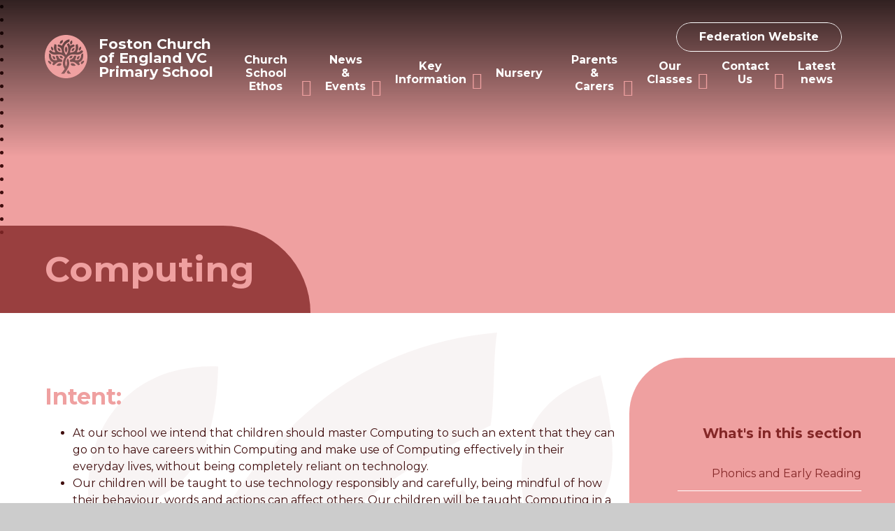

--- FILE ---
content_type: text/html
request_url: https://www.fostonschool.org/page/?title=Computing&pid=290
body_size: 66343
content:

<!DOCTYPE html>
<!--[if IE 7]><html class="no-ios no-js lte-ie9 lte-ie8 lte-ie7" lang="en" xml:lang="en"><![endif]-->
<!--[if IE 8]><html class="no-ios no-js lte-ie9 lte-ie8"  lang="en" xml:lang="en"><![endif]-->
<!--[if IE 9]><html class="no-ios no-js lte-ie9"  lang="en" xml:lang="en"><![endif]-->
<!--[if !IE]><!--> <html class="no-ios no-js"  lang="en" xml:lang="en"><!--<![endif]-->
	<head>
		<meta http-equiv="X-UA-Compatible" content="IE=edge" />
		<meta http-equiv="content-type" content="text/html; charset=utf-8"/>
		
		<link rel="canonical" href="https://www.fostonschool.org/page/?title=Computing&amp;pid=290">
		<script>window.FontAwesomeConfig = {showMissingIcons: false};</script><link rel="stylesheet" media="screen" href="https://cdn.juniperwebsites.co.uk/_includes/font-awesome/5.7.1/css/fa-web-font.css?cache=v4.6.56.3">
<script defer src="https://cdn.juniperwebsites.co.uk/_includes/font-awesome/5.7.1/js/fontawesome-all.min.js?cache=v4.6.56.3"></script>
<script defer src="https://cdn.juniperwebsites.co.uk/_includes/font-awesome/5.7.1/js/fa-v4-shims.min.js?cache=v4.6.56.3"></script>

		<title>FST Primary Schools Federation - Computing</title>
		
		<style type="text/css">
			:root {
				
				--col-pri: rgb(34, 34, 34);
				
				--col-sec: rgb(136, 136, 136);
				
			}
		</style>
		
<!--[if IE]>
<script>
console = {log:function(){return;}};
</script>
<![endif]-->

<script>
	var boolItemEditDisabled;
	var boolLanguageMode, boolLanguageEditOriginal;
	var boolViewingConnect;
	var boolConnectDashboard;
	var displayRegions = [];
	var intNewFileCount = 0;
	strItemType = "page";
	strSubItemType = "page";

	var featureSupport = {
		tagging: false,
		eventTagging: false
	};
	var boolLoggedIn = false;
boolAdminMode = false;
	var boolSuperUser = false;
strCookieBarStyle = 'bar';
	intParentPageID = "31";
	intCurrentItemID = 290;
	var intCurrentCatID = "";
boolIsHomePage = false;
	boolItemEditDisabled = true;
	boolLanguageEditOriginal=true;
	strCurrentLanguage='en-gb';	strFileAttachmentsUploadLocation = 'bottom';	boolViewingConnect = false;	boolConnectDashboard = false;	var objEditorComponentList = {};

</script>

<script src="https://cdn.juniperwebsites.co.uk/admin/_includes/js/mutation_events.min.js?cache=v4.6.56.3"></script>
<script src="https://cdn.juniperwebsites.co.uk/admin/_includes/js/jquery/jquery.js?cache=v4.6.56.3"></script>
<script src="https://cdn.juniperwebsites.co.uk/admin/_includes/js/jquery/jquery.prefilter.js?cache=v4.6.56.3"></script>
<script src="https://cdn.juniperwebsites.co.uk/admin/_includes/js/jquery/jquery.query.js?cache=v4.6.56.3"></script>
<script src="https://cdn.juniperwebsites.co.uk/admin/_includes/js/jquery/js.cookie.js?cache=v4.6.56.3"></script>
<script src="/_includes/editor/template-javascript.asp?cache=260112"></script>
<script src="/admin/_includes/js/functions/minified/functions.login.new.asp?cache=260112"></script>

  <script>

  </script>
<link href="https://www.fostonschool.org/feeds/pages.asp?pid=290&lang=en" rel="alternate" type="application/rss+xml" title="FST Primary Schools Federation - Computing - Page Updates"><link href="https://www.fostonschool.org/feeds/comments.asp?title=Computing&amp;item=page&amp;pid=290" rel="alternate" type="application/rss+xml" title="FST Primary Schools Federation - Computing - Page Comments"><link rel="stylesheet" media="screen" href="/_site/css/main.css?cache=20240117">

      <script type="text/javascript">
		
		  $.fn.e4eLogin = function() {
			  window.location.href='http://www.fstfederation.org.uk/page/Default.asp?title=Computing&pid=290&login=true';
		  };
		
	</script>

	<link rel="stylesheet" href="/_site/css/print.css" type="text/css" media="print">
	<meta name="mobile-web-app-capable" content="yes">
	<meta name="apple-mobile-web-app-capable" content="yes">
	<meta name="viewport" content="width=device-width, initial-scale=1, minimum-scale=1, maximum-scale=1">
	<link rel="author" href="/humans.txt">
	<link rel="apple-touch-icon" href="/_site/images/favicons/favicon.png">
	<link href="https://fonts.googleapis.com/css?family=Open+Sans:400,400i,700,700i&display=swap" rel="stylesheet">
	<link rel="preconnect" href="https://fonts.googleapis.com">
	<link rel="preconnect" href="https://fonts.gstatic.com" crossorigin>
	<link href="https://fonts.googleapis.com/css2?family=Montserrat:ital,wght@0,100;0,200;0,300;0,400;0,500;0,600;0,700;0,800;1,100;1,200;1,300;1,400;1,500;1,600;1,700;1,800&display=swap" rel="stylesheet">

	<script type="text/javascript">
	var iOS = ( navigator.userAgent.match(/(iPad|iPhone|iPod)/g) ? true : false );
	if (iOS) { $('html').removeClass('no-ios').addClass('ios'); }
	</script>


	<link rel="icon" href="/_site/images/favicons/foston-fav.ico">

	<style>
		:root {
			--col-pri: rgb(239,160,160);
			/* #EFA0A0 */
			--col-sec: rgb(132, 39, 39); 
			--col-pri-opac: 239,160,160;
			--col-sec-opac: 132, 39, 39;

			--col-headings: #410f0f;
			--col-pritxt: #000;
			--col-sectxt: #fff;
			--font-heading: 'Montserrat', sans-serif;
			--font-body: 'Montserrat', sans-serif;
		}
	</style>

<link rel="stylesheet" media="screen" href="https://cdn.juniperwebsites.co.uk/_includes/css/content-blocks.css?cache=v4.6.56.3">
<link rel="stylesheet" media="screen" href="/_includes/css/cookie-colour.asp?cache=260112">
<link rel="stylesheet" media="screen" href="https://cdn.juniperwebsites.co.uk/_includes/css/cookies.css?cache=v4.6.56.3">
<link rel="stylesheet" media="screen" href="https://cdn.juniperwebsites.co.uk/_includes/css/cookies.advanced.css?cache=v4.6.56.3">
<link rel="stylesheet" media="screen" href="https://cdn.juniperwebsites.co.uk/_includes/css/overlord.css?cache=v4.6.56.3">
<link rel="stylesheet" media="screen" href="https://cdn.juniperwebsites.co.uk/_includes/css/templates.css?cache=v4.6.56.3">
<link rel="stylesheet" media="screen" href="/_site/css/attachments.css?cache=260112">
<link rel="stylesheet" media="screen" href="/_site/css/templates.css?cache=260112">
<style>#print_me { display: none;}</style><script src="https://cdn.juniperwebsites.co.uk/admin/_includes/js/modernizr.js?cache=v4.6.56.3"></script>

        <meta property="og:site_name" content="FST Primary Schools Federation" />
        <meta property="og:title" content="Computing" />
        <meta property="og:image" content="https://www.fostonschool.org/_site/images/design/thumbnail.jpg" />
        <meta property="og:type" content="website" />
        <meta property="twitter:card" content="summary" />
</head>


    <body>


<div id="print_me"></div>
<div class="mason mason--inner mason--foston mason--layout--default">
	<section class="access">
		<a class="access__anchor" name="header"></a>
		<a class="access__link" href="#content">Skip to content &darr;</a>
	</section>
	<header class="header" data-header="fixed flex" data-menu="">		
		<div class="header__extras">
			<button class="menu__btn reset__button block__pri block fw__700 f__uppercase" data-toggle=".mason--menu">	
				<div class="menu__btn__text"><i class="far fa-bars"></i><span>Menu</span></div>
			</button>
		</div>
		<div class="header__container">
			<div class="header__logo inline">

				
					<a href="/page/?title=Foston+Church+Of+England+Primary+School&pid=6" aria-label="link to homepage" class="header__logo__image block">
				

					<svg id="a" xmlns="http://www.w3.org/2000/svg" viewBox="0 0 91.58 91.58">
						<path id="b" d="M45.79,0C20.5,0,0,20.5,0,45.79c0,25.29,20.5,45.79,45.79,45.79,25.29,0,45.79-20.5,45.79-45.79C91.58,20.5,71.08,0,45.79,0c0,0,0,0,0,0M77.74,24.44c1.24,4.71-.14,7.69-4.13,8.94-1.49-4.33.22-7.15,4.13-8.94M58.54,11.63c1.35,5.46.61,7.41-3.38,8.75-1.64-5.1-.12-7.63,3.38-8.75M39,11.18c-.12,4.3-1.41,7.45-6.6,7.3-.42-4.16,2.1-7.47,6.6-7.3M13.83,24.44c3.91,1.79,5.62,4.61,4.13,8.94-4-1.24-5.37-4.22-4.13-8.94M13.86,60.88c-1.53,2.66-6.72-1.98-6.74-6.27,5.9.25,7.74,4.53,6.74,6.27M16.38,63.14c.07-1.97.84-3.84,2.16-5.3-7.82-2.05-10.32-8.98-9.52-18.93,1.26.77,4.54,1.73,4.54,3.68,0,4.37,1.54,12.61,12.66,10.82.36-2.08-2.03-4.48-2.38-9.3l4.87-.22c.91,4.34,2.74,6.14,4.93,6.97,1.62.62,2.7,1.61,4.15,2.2-.43,1.4-.74,2.84-.92,4.3-1.38-.21-2.77-.32-4.16-.33-4.7,0-6.63,1.29-13.09,7.2l-3.24-1.09M16.72,44.1c4.87.95,6.22,3.44,6.05,7.43-3.93-.1-5.53-.8-6.05-7.43M31.69,44c5.06-.18,6.41,1.01,7.28,4.91-3.83.92-6.14.88-7.28-4.91M25.26,64.88c2.39-4.63,5.88-6.15,10.58-4.32.23,4.68-4.04,5.54-10.58,4.32M41.84,82.13h-6.92c2.83-3.18,5.47-6.52,7.9-10.01-2.12-3.6-3.85-7.63-3.85-11.48.05-4.89,1.5-9.66,4.17-13.75-3.07-3.74-7.69-5.85-12.52-5.72-3.72,0-4.94.63-8.88.63-5.34,0-11.6-3.2-12.6-7.24l2.65-2.15c3.58.54,4.11,4.62,10.74,4.13-1.1-5.24-4.82-5.01-1.62-16.96,1.44.13,2.84.56,4.1,1.26.4,4.14-.59,9.26,1.19,12.02,1.56,2.41,3.6,3.29,10.87,4.67-.1-2.94-1.1-7.68-2.36-9.43-1.84-2.56-5.66-2.7-7.22-4.45l.99-3.47c2.41-.03,5.46,1.23,8.59,2.64,3.93-8.85,9.5-12.8,16.19-13.38-.22,1.49-.11,3.27-.33,4.76-9,4.2-11.9,8.69-11.9,16.39,0,4.68,2.24,8.35,4.75,12.18,2.51-3.83,4.75-7.5,4.75-12.18,0-4.23-.88-7.49-3.16-10.27,1.27-1.11,2.66-2.06,4.15-2.85,1.16,1.68,2.15,3.48,2.97,5.35,3.13-1.41,6.18-2.68,8.59-2.64l.99,3.47c-1.57,1.75-5.38,1.89-7.22,4.45-1.26,1.75-2.25,6.49-2.36,9.43,7.26-1.38,9.31-2.26,10.87-4.67,1.78-2.76.79-7.88,1.19-12.02,1.26-.71,2.66-1.14,4.1-1.26,3.19,11.95-.52,11.72-1.62,16.96,6.63.49,7.16-3.59,10.74-4.13l2.64,2.15c-1,4.04-7.26,7.24-12.6,7.24-3.93,0-5.15-.63-8.88-.63-11.72,0-17.03,10.3-17.03,18.84.11,2.44.75,4.83,1.87,7,1.13-2.17,1.77-4.56,1.88-7,0-1.82-.23-3.63-.68-5.39.56-1.99,1.46-3.87,2.67-5.55,1.93,3.55,2.95,7.53,2.95,11.58,0,8.45-8.31,17.7-10.76,21.5M27.46,27.14c4.26.57,6.72,2.77,6.56,7.35-4.19-.03-6.37-2.48-6.56-7.34M45.85,37.44c-3.61-3.85-3.29-10.07,0-13.1,3.29,3.04,3.61,9.25,0,13.1M64.11,27.13c-.18,4.87-2.37,7.32-6.56,7.34-.17-4.57,2.3-6.77,6.56-7.34M74.85,44.1c-.52,6.63-2.11,7.32-6.04,7.43-.18-3.98,1.17-6.48,6.04-7.43M59.89,44c-1.14,5.78-3.45,5.83-7.28,4.91.86-3.89,2.21-5.09,7.28-4.91M49.73,82.13c-.58-.89-1.48-2.09-2.52-3.51l.07-.1c1.01-1.41,2-2.85,2.91-4.34,2.3,3.15,4.76,5.97,6.46,7.95h-6.92ZM55.73,60.57c4.7-1.83,8.19-.31,10.58,4.32-6.54,1.22-10.81.37-10.58-4.32M71.95,64.22c-6.46-5.91-8.39-7.2-13.09-7.2-1.39,0-2.78.12-4.16.33-.18-1.46-.49-2.9-.92-4.3,1.45-.59,2.54-1.58,4.15-2.2,2.18-.83,4.02-2.63,4.93-6.97l4.87.22c-.35,4.83-2.74,7.22-2.38,9.3,11.12,1.8,12.65-6.44,12.65-10.81,0-1.95,3.29-2.91,4.54-3.68.8,9.95-1.7,16.88-9.52,18.93,1.32,1.46,2.09,3.33,2.16,5.3l-3.25,1.08M77.71,60.88c-1-1.74.84-6.02,6.74-6.27-.02,4.29-5.2,8.93-6.74,6.27" fill="#b6efa0" stroke-width="0"/>
					</svg>
					</a>
				
					<h1 class="header__logo__title">Foston Church of England VC Primary School</h1>

				
			</div>
		</div>
		<section class="menu">
			<button class="reset__button cover mobile__menu__bg" data-remove=".mason--menu"></button>
			<div class="menu__extras">
				
					<div class="{item_class}__more button__link federation__link">
						<a href="https://www.fstfederation.org.uk/">
							<span>Federation Website</span>
						</a>
					</div>
				

<!-- 
				<div class="link"><div class="button__link"><a href="/form/?pid=51&amp;form=23" class="link__link"><span>Contact</span></a></div></div>
				 -->


				<ul class="social__list reset__ul"></ul>
				
				<!-- <div class="search__container inline">
					<form method="post" action="/search/default.asp?pid=0" class="menu__extras__form block">
						<input class="menu__extras__input" type="text" name="searchValue" title="search" placeholder="Search The Site"></input>
						<button class="menu__extras__submit reset__button" type="submit" name="Search" title="Search the website"><i class="fas fa-search"></i></button>
					</form>					
					<button data-toggle=".mason--find" class="find__button reset__button inline" title="Toggle Search"><i class="fas fa-search"></i></button>
				</div> -->
			</div>
			<nav class="menu__sidebar">
				<ul class="menu__list reset__ul" data-columns="6"><li class="menu__list__item menu__list__item--page_10 menu__list__item--subitems"><a class="menu__list__item__link reset__a block" id="page_10" href="/page/?title=Church+School+Ethos&amp;pid=10"><span>Church School Ethos</span></a><button aria-hidden="true" title="View pages within Church School Ethos" class="menu__list__item__button reset__button" data-tab=".menu__list__item--page_10--expand"><i class="menu__list__item__button__icon fa fa-angle-down"></i></button><ul class="menu__list__item__sub"><li class="menu__list__item menu__list__item--page_321"><a class="menu__list__item__link reset__a block" id="page_321" href="/page/?title=Head+of+School+Welcome&amp;pid=321"><span>Head of School Welcome</span></a><button aria-hidden="true" title="View pages within Head of School Welcome" class="menu__list__item__button reset__button" data-tab=".menu__list__item--page_321--expand"><i class="menu__list__item__button__icon fa fa-angle-down"></i></button></li><li class="menu__list__item menu__list__item--page_260"><a class="menu__list__item__link reset__a block" id="page_260" href="/page/?title=Collective+Worship&amp;pid=260"><span>Collective Worship</span></a><button aria-hidden="true" title="View pages within Collective Worship" class="menu__list__item__button reset__button" data-tab=".menu__list__item--page_260--expand"><i class="menu__list__item__button__icon fa fa-angle-down"></i></button></li><li class="menu__list__item menu__list__item--page_224"><a class="menu__list__item__link reset__a block" id="page_224" href="/page/?title=Our+Church+Community&amp;pid=224"><span>Our Church Community</span></a><button aria-hidden="true" title="View pages within Our Church Community" class="menu__list__item__button reset__button" data-tab=".menu__list__item--page_224--expand"><i class="menu__list__item__button__icon fa fa-angle-down"></i></button></li><li class="menu__list__item menu__list__item--page_231"><a class="menu__list__item__link reset__a block" id="page_231" href="/page/?title=Vision+and+Values&amp;pid=231"><span>Vision and Values</span></a><button aria-hidden="true" title="View pages within Vision and Values" class="menu__list__item__button reset__button" data-tab=".menu__list__item--page_231--expand"><i class="menu__list__item__button__icon fa fa-angle-down"></i></button></li></ul></li><li class="menu__list__item menu__list__item--page_20 menu__list__item--subitems"><a class="menu__list__item__link reset__a block" id="page_20" href="/page/?title=News+%26amp%3B+Events&amp;pid=20"><span>News &amp; Events</span></a><button aria-hidden="true" title="View pages within News &amp; Events" class="menu__list__item__button reset__button" data-tab=".menu__list__item--page_20--expand"><i class="menu__list__item__button__icon fa fa-angle-down"></i></button><ul class="menu__list__item__sub"><li class="menu__list__item menu__list__item--page_347"><a class="menu__list__item__link reset__a block" id="page_347" href="/page/?title=Newsletters+2025%2D26&amp;pid=347"><span>Newsletters 2025-26</span></a><button aria-hidden="true" title="View pages within Newsletters 2025-26" class="menu__list__item__button reset__button" data-tab=".menu__list__item--page_347--expand"><i class="menu__list__item__button__icon fa fa-angle-down"></i></button></li><li class="menu__list__item menu__list__item--page_330"><a class="menu__list__item__link reset__a block" id="page_330" href="/page/?title=Archived+Newsletters+2024%2D2025&amp;pid=330"><span>Archived Newsletters 2024-2025</span></a><button aria-hidden="true" title="View pages within Archived Newsletters 2024-2025" class="menu__list__item__button reset__button" data-tab=".menu__list__item--page_330--expand"><i class="menu__list__item__button__icon fa fa-angle-down"></i></button></li><li class="menu__list__item menu__list__item--page_66"><a class="menu__list__item__link reset__a block" id="page_66" href="/page/?title=Archived+Newsletters+2023%2D2024&amp;pid=66"><span>Archived Newsletters 2023-2024</span></a><button aria-hidden="true" title="View pages within Archived Newsletters 2023-2024" class="menu__list__item__button reset__button" data-tab=".menu__list__item--page_66--expand"><i class="menu__list__item__button__icon fa fa-angle-down"></i></button></li></ul></li><li class="menu__list__item menu__list__item--page_47 menu__list__item--subitems menu__list__item--selected"><a class="menu__list__item__link reset__a block" id="page_47" href="/page/?title=Key+Information&amp;pid=47"><span>Key Information</span></a><button aria-hidden="true" title="View pages within Key Information" class="menu__list__item__button reset__button" data-tab=".menu__list__item--page_47--expand"><i class="menu__list__item__button__icon fa fa-angle-down"></i></button><ul class="menu__list__item__sub"><li class="menu__list__item menu__list__item--page_147"><a class="menu__list__item__link reset__a block" id="page_147" href="/page/?title=Admissions&amp;pid=147"><span>Admissions</span></a><button aria-hidden="true" title="View pages within Admissions" class="menu__list__item__button reset__button" data-tab=".menu__list__item--page_147--expand"><i class="menu__list__item__button__icon fa fa-angle-down"></i></button></li><li class="menu__list__item menu__list__item--page_153"><a class="menu__list__item__link reset__a block" id="page_153" href="/page/?title=Governance&amp;pid=153"><span>Governance</span></a><button aria-hidden="true" title="View pages within Governance" class="menu__list__item__button reset__button" data-tab=".menu__list__item--page_153--expand"><i class="menu__list__item__button__icon fa fa-angle-down"></i></button></li><li class="menu__list__item menu__list__item--page_156"><a class="menu__list__item__link reset__a block" id="page_156" href="/page/?title=School+Inspections&amp;pid=156"><span>School Inspections</span></a><button aria-hidden="true" title="View pages within School Inspections" class="menu__list__item__button reset__button" data-tab=".menu__list__item--page_156--expand"><i class="menu__list__item__button__icon fa fa-angle-down"></i></button></li><li class="menu__list__item menu__list__item--page_150"><a class="menu__list__item__link reset__a block" id="page_150" href="/page/?title=Policies&amp;pid=150"><span>Policies</span></a><button aria-hidden="true" title="View pages within Policies" class="menu__list__item__button reset__button" data-tab=".menu__list__item--page_150--expand"><i class="menu__list__item__button__icon fa fa-angle-down"></i></button></li><li class="menu__list__item menu__list__item--page_71"><a class="menu__list__item__link reset__a block" id="page_71" href="/page/?title=Pupil+Premium&amp;pid=71"><span>Pupil Premium</span></a><button aria-hidden="true" title="View pages within Pupil Premium" class="menu__list__item__button reset__button" data-tab=".menu__list__item--page_71--expand"><i class="menu__list__item__button__icon fa fa-angle-down"></i></button></li><li class="menu__list__item menu__list__item--page_72"><a class="menu__list__item__link reset__a block" id="page_72" href="/page/?title=Sports+Premium&amp;pid=72"><span>Sports Premium</span></a><button aria-hidden="true" title="View pages within Sports Premium" class="menu__list__item__button reset__button" data-tab=".menu__list__item--page_72--expand"><i class="menu__list__item__button__icon fa fa-angle-down"></i></button></li><li class="menu__list__item menu__list__item--page_162"><a class="menu__list__item__link reset__a block" id="page_162" href="/page/?title=SEND+and+Inclusion&amp;pid=162"><span>SEND and Inclusion</span></a><button aria-hidden="true" title="View pages within SEND and Inclusion" class="menu__list__item__button reset__button" data-tab=".menu__list__item--page_162--expand"><i class="menu__list__item__button__icon fa fa-angle-down"></i></button></li><li class="menu__list__item menu__list__item--page_74"><a class="menu__list__item__link reset__a block" id="page_74" href="/page/?title=Our+School+Day&amp;pid=74"><span>Our School Day</span></a><button aria-hidden="true" title="View pages within Our School Day" class="menu__list__item__button reset__button" data-tab=".menu__list__item--page_74--expand"><i class="menu__list__item__button__icon fa fa-angle-down"></i></button></li><li class="menu__list__item menu__list__item--page_76"><a class="menu__list__item__link reset__a block" id="page_76" href="/page/?title=Meet+our+team&amp;pid=76"><span>Meet our team</span></a><button aria-hidden="true" title="View pages within Meet our team" class="menu__list__item__button reset__button" data-tab=".menu__list__item--page_76--expand"><i class="menu__list__item__button__icon fa fa-angle-down"></i></button></li><li class="menu__list__item menu__list__item--page_78"><a class="menu__list__item__link reset__a block" id="page_78" href="/page/?title=School+performance&amp;pid=78"><span>School performance</span></a><button aria-hidden="true" title="View pages within School performance" class="menu__list__item__button reset__button" data-tab=".menu__list__item--page_78--expand"><i class="menu__list__item__button__icon fa fa-angle-down"></i></button></li><li class="menu__list__item menu__list__item--page_265 menu__list__item--selected"><a class="menu__list__item__link reset__a block" id="page_265" href="/page/?title=Curriculum&amp;pid=265"><span>Curriculum</span></a><button aria-hidden="true" title="View pages within Curriculum" class="menu__list__item__button reset__button" data-tab=".menu__list__item--page_265--expand"><i class="menu__list__item__button__icon fa fa-angle-down"></i></button></li></ul></li><li class="menu__list__item menu__list__item--page_261"><a class="menu__list__item__link reset__a block" id="page_261" href="/page/?title=Nursery&amp;pid=261"><span>Nursery</span></a><button aria-hidden="true" title="View pages within Nursery" class="menu__list__item__button reset__button" data-tab=".menu__list__item--page_261--expand"><i class="menu__list__item__button__icon fa fa-angle-down"></i></button></li><li class="menu__list__item menu__list__item--page_48 menu__list__item--subitems"><a class="menu__list__item__link reset__a block" id="page_48" href="/page/?title=Parents+%26amp%3B+Carers&amp;pid=48"><span>Parents &amp; Carers</span></a><button aria-hidden="true" title="View pages within Parents &amp; Carers" class="menu__list__item__button reset__button" data-tab=".menu__list__item--page_48--expand"><i class="menu__list__item__button__icon fa fa-angle-down"></i></button><ul class="menu__list__item__sub"><li class="menu__list__item menu__list__item--page_248"><a class="menu__list__item__link reset__a block" id="page_248" href="/page/?title=Attendance&amp;pid=248"><span>Attendance</span></a><button aria-hidden="true" title="View pages within Attendance" class="menu__list__item__button reset__button" data-tab=".menu__list__item--page_248--expand"><i class="menu__list__item__button__icon fa fa-angle-down"></i></button></li><li class="menu__list__item menu__list__item--page_79"><a class="menu__list__item__link reset__a block" id="page_79" href="/page/?title=Parents+and+Friends+of+Foston+school+%2D+PAFFS&amp;pid=79"><span>Parents and Friends of Foston school - PAFFS</span></a><button aria-hidden="true" title="View pages within Parents and Friends of Foston school - PAFFS" class="menu__list__item__button reset__button" data-tab=".menu__list__item--page_79--expand"><i class="menu__list__item__button__icon fa fa-angle-down"></i></button></li><li class="menu__list__item menu__list__item--page_83"><a class="menu__list__item__link reset__a block" id="page_83" href="/page/?title=Parent+View&amp;pid=83"><span>Parent View</span></a><button aria-hidden="true" title="View pages within Parent View" class="menu__list__item__button reset__button" data-tab=".menu__list__item--page_83--expand"><i class="menu__list__item__button__icon fa fa-angle-down"></i></button></li><li class="menu__list__item menu__list__item--page_174"><a class="menu__list__item__link reset__a block" id="page_174" href="/page/?title=Safeguarding&amp;pid=174"><span>Safeguarding</span></a><button aria-hidden="true" title="View pages within Safeguarding" class="menu__list__item__button reset__button" data-tab=".menu__list__item--page_174--expand"><i class="menu__list__item__button__icon fa fa-angle-down"></i></button></li><li class="menu__list__item menu__list__item--page_270"><a class="menu__list__item__link reset__a block" id="page_270" href="/page/?title=School+Lunches&amp;pid=270"><span>School Lunches</span></a><button aria-hidden="true" title="View pages within School Lunches" class="menu__list__item__button reset__button" data-tab=".menu__list__item--page_270--expand"><i class="menu__list__item__button__icon fa fa-angle-down"></i></button></li><li class="menu__list__item menu__list__item--page_159"><a class="menu__list__item__link reset__a block" id="page_159" href="/page/?title=Term+Dates&amp;pid=159"><span>Term Dates</span></a><button aria-hidden="true" title="View pages within Term Dates" class="menu__list__item__button reset__button" data-tab=".menu__list__item--page_159--expand"><i class="menu__list__item__button__icon fa fa-angle-down"></i></button></li><li class="menu__list__item menu__list__item--page_82"><a class="menu__list__item__link reset__a block" id="page_82" href="/page/?title=Uniform&amp;pid=82"><span>Uniform</span></a><button aria-hidden="true" title="View pages within Uniform" class="menu__list__item__button reset__button" data-tab=".menu__list__item--page_82--expand"><i class="menu__list__item__button__icon fa fa-angle-down"></i></button></li><li class="menu__list__item menu__list__item--page_257"><a class="menu__list__item__link reset__a block" id="page_257" href="/page/?title=Useful+Links&amp;pid=257"><span>Useful Links</span></a><button aria-hidden="true" title="View pages within Useful Links" class="menu__list__item__button reset__button" data-tab=".menu__list__item--page_257--expand"><i class="menu__list__item__button__icon fa fa-angle-down"></i></button></li><li class="menu__list__item menu__list__item--page_115"><a class="menu__list__item__link reset__a block" id="page_115" href="/page/?title=Wrap+Around+Care&amp;pid=115"><span>Wrap Around Care</span></a><button aria-hidden="true" title="View pages within Wrap Around Care" class="menu__list__item__button reset__button" data-tab=".menu__list__item--page_115--expand"><i class="menu__list__item__button__icon fa fa-angle-down"></i></button></li></ul></li><li class="menu__list__item menu__list__item--page_49 menu__list__item--subitems"><a class="menu__list__item__link reset__a block" id="page_49" href="/page/?title=Our+Classes&amp;pid=49"><span>Our Classes</span></a><button aria-hidden="true" title="View pages within Our Classes" class="menu__list__item__button reset__button" data-tab=".menu__list__item--page_49--expand"><i class="menu__list__item__button__icon fa fa-angle-down"></i></button><ul class="menu__list__item__sub"><li class="menu__list__item menu__list__item--page_87"><a class="menu__list__item__link reset__a block" id="page_87" href="/page/?title=Class+1&amp;pid=87"><span>Class 1</span></a><button aria-hidden="true" title="View pages within Class 1" class="menu__list__item__button reset__button" data-tab=".menu__list__item--page_87--expand"><i class="menu__list__item__button__icon fa fa-angle-down"></i></button></li><li class="menu__list__item menu__list__item--page_88"><a class="menu__list__item__link reset__a block" id="page_88" href="/page/?title=Class+2&amp;pid=88"><span>Class 2</span></a><button aria-hidden="true" title="View pages within Class 2" class="menu__list__item__button reset__button" data-tab=".menu__list__item--page_88--expand"><i class="menu__list__item__button__icon fa fa-angle-down"></i></button></li><li class="menu__list__item menu__list__item--page_89"><a class="menu__list__item__link reset__a block" id="page_89" href="/page/?title=Class+3&amp;pid=89"><span>Class 3</span></a><button aria-hidden="true" title="View pages within Class 3" class="menu__list__item__button reset__button" data-tab=".menu__list__item--page_89--expand"><i class="menu__list__item__button__icon fa fa-angle-down"></i></button></li><li class="menu__list__item menu__list__item--page_90"><a class="menu__list__item__link reset__a block" id="page_90" href="/page/?title=Class+4&amp;pid=90"><span>Class 4</span></a><button aria-hidden="true" title="View pages within Class 4" class="menu__list__item__button reset__button" data-tab=".menu__list__item--page_90--expand"><i class="menu__list__item__button__icon fa fa-angle-down"></i></button></li></ul></li><li class="menu__list__item menu__list__item--page_51 menu__list__item--subitems"><a class="menu__list__item__link reset__a block" id="page_51" href="/page/?title=Contact+Us&amp;pid=51"><span>Contact Us</span></a><button aria-hidden="true" title="View pages within Contact Us" class="menu__list__item__button reset__button" data-tab=".menu__list__item--page_51--expand"><i class="menu__list__item__button__icon fa fa-angle-down"></i></button><ul class="menu__list__item__sub"><li class="menu__list__item menu__list__item--form_16"><a class="menu__list__item__link reset__a block" id="form_16" href="/form/?pid=51&amp;form=16"><span>Contact Form</span></a><button aria-hidden="true" title="View pages within Contact Form" class="menu__list__item__button reset__button" data-tab=".menu__list__item--form_16--expand"><i class="menu__list__item__button__icon fa fa-angle-down"></i></button></li><li class="menu__list__item menu__list__item--form_23"><a class="menu__list__item__link reset__a block" id="form_23" href="/form/?pid=51&amp;form=23"><span>Tell us your worry...</span></a><button aria-hidden="true" title="View pages within Tell us your worry..." class="menu__list__item__button reset__button" data-tab=".menu__list__item--form_23--expand"><i class="menu__list__item__button__icon fa fa-angle-down"></i></button></li></ul></li><li class="menu__list__item menu__list__item--news_category_4"><a class="menu__list__item__link reset__a block" id="news_category_4" href="/news/?pid=6&amp;nid=4"><span>Latest news</span></a><button aria-hidden="true" title="View pages within Latest news" class="menu__list__item__button reset__button" data-tab=".menu__list__item--news_category_4--expand"><i class="menu__list__item__button__icon fa fa-angle-down"></i></button></li></ul>
			</nav>
		</section>
	</header>
	
	<section class="hero parent">
		
			<div class="hero__slideshow parent" data-parallax="top" data-watch=".hero" data-multiplier=".15">
				<li class="hero__slideshow__item"><div class="hero__slideshow__item__image cover" data-img="/_site/data/files/images/slideshow/6/01B43C521EA29915BA267090A2950F72.jpg" data-alt="FostonTrust-456.jpg"><div class="cover lazy__load__img"></div></div><li><li class="hero__slideshow__item"><div class="hero__slideshow__item__image cover" data-img="/_site/data/files/images/slideshow/6/092D33CB2219C70E931211F0576AB6F0.jpg" data-alt="FostonTrust-360.jpg"><div class="cover lazy__load__img"></div></div><li><li class="hero__slideshow__item"><div class="hero__slideshow__item__image cover" data-img="/_site/data/files/images/slideshow/6/0C15780E6ABC7FAD906FD198A2B39D1A.jpg" data-alt="FostonTrust-413.jpg"><div class="cover lazy__load__img"></div></div><li><li class="hero__slideshow__item"><div class="hero__slideshow__item__image cover" data-img="/_site/data/files/images/slideshow/6/183499DB0E7B90FC3E6E5CC67958F5D5.jpg" data-alt="FostonTrust-393.jpg"><div class="cover lazy__load__img"></div></div><li><li class="hero__slideshow__item"><div class="hero__slideshow__item__image cover" data-img="/_site/data/files/images/slideshow/6/21F6A92E36F31E2EBA523F1358535A68.jpg" data-alt="FostonTrust-342.jpg"><div class="cover lazy__load__img"></div></div><li><li class="hero__slideshow__item"><div class="hero__slideshow__item__image cover" data-img="/_site/data/files/images/slideshow/6/415C370D9374F19AB409D73E790AD58B.jpg" data-alt="FostonTrust-322.jpg"><div class="cover lazy__load__img"></div></div><li><li class="hero__slideshow__item"><div class="hero__slideshow__item__image cover" data-img="/_site/data/files/images/slideshow/6/AB9D586738F8042312E2463E8D8D51EC.jpg" data-alt="FostonTrust-378.jpg"><div class="cover lazy__load__img"></div></div><li><li class="hero__slideshow__item"><div class="hero__slideshow__item__image cover" data-img="/_site/data/files/images/slideshow/6/DCE1D399C8EB8BA14F81443460726B3D.jpg" data-alt="FostonTrust-471.jpg"><div class="cover lazy__load__img"></div></div><li><li class="hero__slideshow__item"><div class="hero__slideshow__item__image cover" data-img="/_site/data/files/images/slideshow/6/FD87A52057239351232D5D9253D98711.jpg" data-alt="FostonTrust-352.jpg"><div class="cover lazy__load__img"></div></div><li>
			</div>
		
		<div class="hero__text--container" data-inview>

			<svg class="hero-text-svg">
			<clipPath id="hero-text-clip-path" clipPathUnits="objectBoundingBox"><path d="M0,0 h0.519 a0.481,1,0,0,1,0.481,1 H0 V0"></path></clipPath>
			</svg>

			<div class="hero__text">
			<h3 class="section-heading">welcome to</h3>
				<h1>
					<span>
						Foston Church of England VC Primary School
					</span>
				</h1>
				<h2 id="hero__moto">Love, Learn and Grow Together</h2>
				
			</div>
		</div>
	</section>
	
	
	<main class="main container" id="scrolldown">	
		<div class="content__title--container">
			<h1 class="content__title" id="itemTitle">Computing</h1>
		</div>
		<div class="main__flex">
		<div id="inner-bg-logo">

					<svg xmlns="http://www.w3.org/2000/svg" viewBox="0 0 2555.44 2402.26">
						<g fill="#0f4141" fill-rule="evenodd">
							<path d="M983.19 1583.45c-43.57-6.26-88.29-10.99-137.47-10.99-155.31 0-219.18 42.51-432.54 237.85-35.74-11.92-71.49-23.84-107.24-35.76-1.08-55.76 22.75-114.15 71.5-175.17-258.31-67.72-340.94-296.66-314.61-625.62 41.47 25.46 150.15 57.15 150.15 121.54 0 144.51 50.75 416.72 418.27 357.5 11.81-68.85-67.05-147.94-78.65-307.45 53.64-2.38 107.26-4.77 160.88-7.16 30.11 143.41 90.71 202.87 162.89 230.44 53.36 20.38 89.26 53.08 137.24 72.64a833.535 833.535 0 0 0-30.42 142.17m589.05.01c43.57-6.26 88.29-10.99 137.47-10.99 155.31 0 219.19 42.51 432.55 237.85 35.74-11.92 71.49-23.84 107.24-35.76 1.08-55.76-22.75-114.15-71.5-175.17 258.3-67.72 340.93-296.66 314.59-625.62-41.48 25.46-150.15 57.15-150.15 121.54 0 144.51-50.75 416.72-418.27 357.5-11.81-68.85 67.05-147.94 78.65-307.45-53.63-2.38-107.26-4.77-160.88-7.16-30.11 143.41-90.71 202.87-162.89 230.44-53.36 20.39-89.26 53.09-137.24 72.64a834.519 834.519 0 0 1 30.43 142.17"/>
							<path d="M918.64 2402.26h228.69c80.8-125.28 355.5-431.28 355.5-710.42 0-153.21-41.72-275.2-97.59-382.56-39.68 54.32-69.21 117.45-88.19 183.54a725.773 725.773 0 0 1 22.6 178.15c0 73.01-24.24 152.12-61.95 231.52-37.7-79.39-61.94-158.51-61.94-231.52 0-282.46 175.47-622.71 562.96-622.71 123.08 0 163.36 20.92 293.39 20.92 176.35 0 383.32-105.88 416.39-239.31l-87.36-70.98c-118.29 17.85-135.73 152.81-354.87 136.5 36.48-173 159.17-165.58 53.64-560.39-36.52 1.67-75.26 12.35-135.53 41.72-13.12 136.73 19.48 306.02-39.36 397.15-51.42 79.63-119.1 108.82-359.2 154.28 3.42-97.22 36.23-253.67 77.9-311.63 60.9-84.68 186.96-89.21 238.76-146.98-10.92-38.23-21.84-76.45-32.76-114.66-79.53-1.09-180.51 40.7-283.9 87.36-29.93-67.36-62.72-126.09-98.18-176.87-48.51 26.46-96.17 57.26-137.18 94.08 75.39 91.77 104.32 199.57 104.32 339.4 0 154.77-74.12 275.86-157.08 402.52-82.94-126.66-157.05-247.75-157.05-402.52 0-254.5 95.8-402.88 393.18-541.63 7.27-49.14 3.57-108.08 10.84-157.22-221.03 19.37-405.08 149.72-535.05 442.25-103.39-46.66-204.37-88.45-283.9-87.36-10.92 38.22-21.84 76.44-32.77 114.66 51.81 57.77 177.86 62.3 238.77 146.98 41.67 57.96 74.48 214.42 77.9 311.63-240.11-45.47-307.79-74.67-359.21-154.29-58.84-91.13-26.23-260.43-39.36-397.15-60.26-29.36-99.01-40.05-135.53-41.72-105.53 394.81 17.15 387.4 53.65 560.4-219.16 16.31-236.6-118.65-354.89-136.5-29.12 23.67-58.24 47.33-87.36 70.98 33.07 133.42 240.04 239.31 416.39 239.31 130.03 0 170.3-20.92 293.39-20.92 184.9 0 321.53 77.47 413.85 189.18-74.89 124.81-137.96 266.01-137.96 454.39 0 127.51 57.33 260.62 127.3 379.54-88.02 131.28-192.95 251.23-261.25 330.87m718.15.01H1408.1c-19.05-29.55-48.91-69.17-83.39-116.1l2.4-3.34c33.49-46.72 66.01-94.33 96.18-143.36 76.07 104.17 157.23 197.18 213.51 262.8"/>
							<path d="M0 1492.59c194.93 8.24 255.84 149.73 222.65 207.23C171.96 1787.64.56 1634.46 0 1492.59m1279.8-567.3c119.28-127.27 108.8-332.73 0-433.05-108.8 100.33-119.26 305.78 0 433.05m1275.64 567.3c-194.94 8.24-255.85 149.73-222.66 207.23 50.69 87.81 222.09-65.37 222.66-207.23M1587.78 361.13c131.69-44.3 156.14-108.74 111.59-289.1-115.49 36.81-165.69 120.63-111.59 289.1m78.83 466c138.33-.88 210.54-81.8 216.63-242.75-140.75 18.93-222.08 91.58-216.64 242.75m530.76-36.4c132.09-41.13 177.6-139.57 136.54-295.33-129.12 59.1-185.78 152.29-136.54 295.33m-158.9 599.89c-5.78-131.66 38.71-214.02 199.78-245.47-17.07 219.11-69.78 241.99-199.78 245.47m-535.16-86.45c28.49-128.67 73.16-168.18 240.46-162.21-37.54 191.18-113.99 192.5-240.46 162.21m103.05 385.29c155.19-60.5 270.54-10.26 349.62 142.7-216.07 40.22-357.14 12.12-349.62-142.7M835.31 298.47c-13.89-137.65 69.31-246.8 218.25-241.32-3.8 141.96-46.49 246.25-218.25 241.32m53.51 528.66c-138.34-.88-210.55-81.8-216.64-242.75 140.74 18.93 222.08 91.58 216.64 242.75m-530.75-36.4c-132.09-41.12-177.6-139.56-136.54-295.32 129.12 59.11 185.78 152.29 136.54 295.33m158.89 599.88c5.79-131.66-38.7-214.02-199.78-245.47 17.07 219.11 69.78 241.99 199.78 245.47m535.17-86.45c-28.49-128.67-73.16-168.18-240.45-162.21 37.53 191.18 113.98 192.5 240.45 162.21m-103.05 385.29c-155.19-60.5-270.54-10.26-349.62 142.7 216.08 40.22 357.14 12.12 349.62-142.7"/>
						</g>
					</svg>
					
				</div>
				<div class="content content--page">

				<a class="content__anchor" name="content"></a>
				<div class="content__region">
				<h3><strong>Intent:</strong><strong> </strong></h3>

<ul>
	<li>At our school we intend that children should master Computing to such an extent that they can go on to have careers within Computing and make use of Computing effectively in their everyday lives, without being completely reliant on technology.</li>
	<li>Our children will be taught to use technology responsibly and carefully, being mindful of how their behaviour, words and actions can affect others. Our children will be taught Computing in a way that ensures progression of skills and follows a sequence to build on previous learning.</li>
	<li>Our children will gain experience and skills of a wide range of technology in a way that will enhance their learning opportunities, enabling them to use technology across a range of subjects to be creative and solve problems, ensuring they make progress</li>
</ul>

<h3><strong>Implementation: </strong><strong> </strong></h3>

<ul>
	<li>Planning is differentiated in every class by year group and children are given the opportunity to transfer their maths and English skills through cross-curricular links. </li>
	<li>Our scheme of work is adapted from the &lsquo;Kapow&rsquo; Curriculum and covers all aspects of the National Curriculum. This scheme was chosen as it has been authored by primary computing specialists using free readily available software.</li>
	<li>Children are provided with opportunities to use laptops during lessons which aid in the acquisition of skills and knowledge, and to develop knowledge and skills of digital systems and their applications.</li>
	<li>Teaching and learning should facilitate progression across all key stages within the strands of digital literacy, information technology and computer science. Children will have the opportunity to explore and respond to key issues such as digital communication, cyber-bullying, online safety, security, plagiarism and social media.</li>
	<li>Specific vocabulary is set out and planned for the children, to develop a varied and extensive vocabulary by the end of KS2. </li>
</ul>

<h3><strong>Knowledge and Understanding:</strong><strong> </strong></h3>

<p>The children&rsquo;s understanding and knowledge of computing will be broadened through the teaching of the following key concepts. </p>

<ul>
	<li>Online safety   </li>
	<li>Computing systems and networks </li>
	<li>Programming  </li>
	<li>Creating media   </li>
	<li>Data handling   </li>
</ul>

<p>Based on the national curriculum guidance of computer science, information technology and digital literacy which is woven through our key concepts. The children will be learning the disciplinary and substantive knowledge.   </p>

<h3><strong>Impact:</strong><strong> </strong></h3>

<ul>
	<li>A rich and extensive vocabulary, built upon over time. </li>
	<li>Children will be confident users of technology, be digitally literate and be able use technology in a variety of ways.</li>
	<li>Clear progression of skills and learning throughout EYFS, KS1 &amp; KS2.</li>
	<li>Confident and resilient learners  </li>
</ul>

<h3><strong>Knowledge Progression</strong></h3>
</div><div class="content__attachments">
<ol class="content__attachments__list content__attachments__list--3 fileAttachmentList">
<li><a class="content__attachments__list__item reset__a block bg__pri col__white" id="content__attachments__list__item--701" href="https://www.fostonschool.org/attachments/download.asp?file=701&amp;type=pdf" target="_blank" rel="701"><div class="content__attachments__list__item__info"><div class="content__attachments__list__item__info__name content__attachments__list__item__info__name--pdf parent f__display">Computing Golden Thread & Key Concept <span>pdf</span></div></div><div class="content__attachments__list__item__info__desc"></div><div class="content__attachments__list__item__icon"><i class="far fa-arrow-down"></i></div></a></li>
<li><a class="content__attachments__list__item reset__a block bg__pri col__white" id="content__attachments__list__item--702" href="https://www.fostonschool.org/attachments/download.asp?file=702&amp;type=pdf" target="_blank" rel="702"><div class="content__attachments__list__item__info"><div class="content__attachments__list__item__info__name content__attachments__list__item__info__name--pdf parent f__display">Computing Intent, Implementation and Impact <span>pdf</span></div></div><div class="content__attachments__list__item__info__desc"></div><div class="content__attachments__list__item__icon"><i class="far fa-arrow-down"></i></div></a></li>
<li><a class="content__attachments__list__item reset__a block bg__pri col__white" id="content__attachments__list__item--703" href="https://www.fostonschool.org/attachments/download.asp?file=703&amp;type=pdf" target="_blank" rel="703"><div class="content__attachments__list__item__info"><div class="content__attachments__list__item__info__name content__attachments__list__item__info__name--pdf parent f__display">Computing Long Term Plan <span>pdf</span></div></div><div class="content__attachments__list__item__info__desc"></div><div class="content__attachments__list__item__icon"><i class="far fa-arrow-down"></i></div></a></li>
<li><a class="content__attachments__list__item reset__a block bg__pri col__white" id="content__attachments__list__item--704" href="https://www.fostonschool.org/attachments/download.asp?file=704&amp;type=pdf" target="_blank" rel="704"><div class="content__attachments__list__item__info"><div class="content__attachments__list__item__info__name content__attachments__list__item__info__name--pdf parent f__display">Computing Progression Maps <span>pdf</span></div></div><div class="content__attachments__list__item__info__desc"></div><div class="content__attachments__list__item__icon"><i class="far fa-arrow-down"></i></div></a></li></ol>				</div>			
					
			</div>
			
				<div class="subnav__container container">
					<nav class="subnav">
						<a class="subnav__anchor" name="subnav"></a>
						<h2 class="subnav__title">What's in this section</h2>
						<ul class="subnav__list"><li class="subnav__list__item subnav__list__item--page_268 block"><a class="subnav__list__item__link reset__a block" id="page_268" href="/page/?title=Phonics+and+Early+Reading&amp;pid=268"><span class="inline">Phonics and Early Reading</span></a></li><li class="subnav__list__item subnav__list__item--page_281 block"><a class="subnav__list__item__link reset__a block" id="page_281" href="/page/?title=English&amp;pid=281"><span class="inline">English</span></a></li><li class="subnav__list__item subnav__list__item--page_284 block"><a class="subnav__list__item__link reset__a block" id="page_284" href="/page/?title=Mathematics&amp;pid=284"><span class="inline">Mathematics</span></a></li><li class="subnav__list__item subnav__list__item--page_287 block"><a class="subnav__list__item__link reset__a block" id="page_287" href="/page/?title=Religious+Education&amp;pid=287"><span class="inline">Religious Education</span></a></li><li class="subnav__list__item subnav__list__item--page_290 subnav__list__item--selected subnav__list__item--final block"><a class="subnav__list__item__link reset__a block" id="page_290" href="/page/?title=Computing&amp;pid=290"><span class="inline">Computing</span></a></li><li class="subnav__list__item subnav__list__item--page_293 block"><a class="subnav__list__item__link reset__a block" id="page_293" href="/page/?title=Science&amp;pid=293"><span class="inline">Science</span></a></li><li class="subnav__list__item subnav__list__item--page_296 block"><a class="subnav__list__item__link reset__a block" id="page_296" href="/page/?title=Art&amp;pid=296"><span class="inline">Art</span></a></li><li class="subnav__list__item subnav__list__item--page_299 block"><a class="subnav__list__item__link reset__a block" id="page_299" href="/page/?title=Music&amp;pid=299"><span class="inline">Music</span></a></li><li class="subnav__list__item subnav__list__item--page_302 block"><a class="subnav__list__item__link reset__a block" id="page_302" href="/page/?title=Design+and+Technology&amp;pid=302"><span class="inline">Design and Technology</span></a></li><li class="subnav__list__item subnav__list__item--page_305 block"><a class="subnav__list__item__link reset__a block" id="page_305" href="/page/?title=Geography&amp;pid=305"><span class="inline">Geography</span></a></li><li class="subnav__list__item subnav__list__item--page_308 block"><a class="subnav__list__item__link reset__a block" id="page_308" href="/page/?title=History&amp;pid=308"><span class="inline">History</span></a></li><li class="subnav__list__item subnav__list__item--page_311 block"><a class="subnav__list__item__link reset__a block" id="page_311" href="/page/?title=Languages&amp;pid=311"><span class="inline">Languages</span></a></li><li class="subnav__list__item subnav__list__item--page_314 block"><a class="subnav__list__item__link reset__a block" id="page_314" href="/page/?title=PE&amp;pid=314"><span class="inline">PE</span></a></li><li class="subnav__list__item subnav__list__item--page_317 block"><a class="subnav__list__item__link reset__a block" id="page_317" href="/page/?title=PSHE&amp;pid=317"><span class="inline">PSHE</span></a></li><li class="subnav__list__item subnav__list__item--page_338 block"><a class="subnav__list__item__link reset__a block" id="page_338" href="/page/?title=EYFS&amp;pid=338"><span class="inline">EYFS</span></a></li></ul>
					</nav>					
				</div>
			
		</div>
		 
	</main> 
				
	

	<footer class="footer container block__pri f__center" data-inview>
		<div id="footer-bg-logo">
			<svg xmlns="http://www.w3.org/2000/svg" viewBox="0 0 2555.44 2402.26">
				<g fill="#0f4141" fill-rule="evenodd">
					<path d="M983.19 1583.45c-43.57-6.26-88.29-10.99-137.47-10.99-155.31 0-219.18 42.51-432.54 237.85-35.74-11.92-71.49-23.84-107.24-35.76-1.08-55.76 22.75-114.15 71.5-175.17-258.31-67.72-340.94-296.66-314.61-625.62 41.47 25.46 150.15 57.15 150.15 121.54 0 144.51 50.75 416.72 418.27 357.5 11.81-68.85-67.05-147.94-78.65-307.45 53.64-2.38 107.26-4.77 160.88-7.16 30.11 143.41 90.71 202.87 162.89 230.44 53.36 20.38 89.26 53.08 137.24 72.64a833.535 833.535 0 0 0-30.42 142.17m589.05.01c43.57-6.26 88.29-10.99 137.47-10.99 155.31 0 219.19 42.51 432.55 237.85 35.74-11.92 71.49-23.84 107.24-35.76 1.08-55.76-22.75-114.15-71.5-175.17 258.3-67.72 340.93-296.66 314.59-625.62-41.48 25.46-150.15 57.15-150.15 121.54 0 144.51-50.75 416.72-418.27 357.5-11.81-68.85 67.05-147.94 78.65-307.45-53.63-2.38-107.26-4.77-160.88-7.16-30.11 143.41-90.71 202.87-162.89 230.44-53.36 20.39-89.26 53.09-137.24 72.64a834.519 834.519 0 0 1 30.43 142.17"/>
					<path d="M918.64 2402.26h228.69c80.8-125.28 355.5-431.28 355.5-710.42 0-153.21-41.72-275.2-97.59-382.56-39.68 54.32-69.21 117.45-88.19 183.54a725.773 725.773 0 0 1 22.6 178.15c0 73.01-24.24 152.12-61.95 231.52-37.7-79.39-61.94-158.51-61.94-231.52 0-282.46 175.47-622.71 562.96-622.71 123.08 0 163.36 20.92 293.39 20.92 176.35 0 383.32-105.88 416.39-239.31l-87.36-70.98c-118.29 17.85-135.73 152.81-354.87 136.5 36.48-173 159.17-165.58 53.64-560.39-36.52 1.67-75.26 12.35-135.53 41.72-13.12 136.73 19.48 306.02-39.36 397.15-51.42 79.63-119.1 108.82-359.2 154.28 3.42-97.22 36.23-253.67 77.9-311.63 60.9-84.68 186.96-89.21 238.76-146.98-10.92-38.23-21.84-76.45-32.76-114.66-79.53-1.09-180.51 40.7-283.9 87.36-29.93-67.36-62.72-126.09-98.18-176.87-48.51 26.46-96.17 57.26-137.18 94.08 75.39 91.77 104.32 199.57 104.32 339.4 0 154.77-74.12 275.86-157.08 402.52-82.94-126.66-157.05-247.75-157.05-402.52 0-254.5 95.8-402.88 393.18-541.63 7.27-49.14 3.57-108.08 10.84-157.22-221.03 19.37-405.08 149.72-535.05 442.25-103.39-46.66-204.37-88.45-283.9-87.36-10.92 38.22-21.84 76.44-32.77 114.66 51.81 57.77 177.86 62.3 238.77 146.98 41.67 57.96 74.48 214.42 77.9 311.63-240.11-45.47-307.79-74.67-359.21-154.29-58.84-91.13-26.23-260.43-39.36-397.15-60.26-29.36-99.01-40.05-135.53-41.72-105.53 394.81 17.15 387.4 53.65 560.4-219.16 16.31-236.6-118.65-354.89-136.5-29.12 23.67-58.24 47.33-87.36 70.98 33.07 133.42 240.04 239.31 416.39 239.31 130.03 0 170.3-20.92 293.39-20.92 184.9 0 321.53 77.47 413.85 189.18-74.89 124.81-137.96 266.01-137.96 454.39 0 127.51 57.33 260.62 127.3 379.54-88.02 131.28-192.95 251.23-261.25 330.87m718.15.01H1408.1c-19.05-29.55-48.91-69.17-83.39-116.1l2.4-3.34c33.49-46.72 66.01-94.33 96.18-143.36 76.07 104.17 157.23 197.18 213.51 262.8"/>
					<path d="M0 1492.59c194.93 8.24 255.84 149.73 222.65 207.23C171.96 1787.64.56 1634.46 0 1492.59m1279.8-567.3c119.28-127.27 108.8-332.73 0-433.05-108.8 100.33-119.26 305.78 0 433.05m1275.64 567.3c-194.94 8.24-255.85 149.73-222.66 207.23 50.69 87.81 222.09-65.37 222.66-207.23M1587.78 361.13c131.69-44.3 156.14-108.74 111.59-289.1-115.49 36.81-165.69 120.63-111.59 289.1m78.83 466c138.33-.88 210.54-81.8 216.63-242.75-140.75 18.93-222.08 91.58-216.64 242.75m530.76-36.4c132.09-41.13 177.6-139.57 136.54-295.33-129.12 59.1-185.78 152.29-136.54 295.33m-158.9 599.89c-5.78-131.66 38.71-214.02 199.78-245.47-17.07 219.11-69.78 241.99-199.78 245.47m-535.16-86.45c28.49-128.67 73.16-168.18 240.46-162.21-37.54 191.18-113.99 192.5-240.46 162.21m103.05 385.29c155.19-60.5 270.54-10.26 349.62 142.7-216.07 40.22-357.14 12.12-349.62-142.7M835.31 298.47c-13.89-137.65 69.31-246.8 218.25-241.32-3.8 141.96-46.49 246.25-218.25 241.32m53.51 528.66c-138.34-.88-210.55-81.8-216.64-242.75 140.74 18.93 222.08 91.58 216.64 242.75m-530.75-36.4c-132.09-41.12-177.6-139.56-136.54-295.32 129.12 59.11 185.78 152.29 136.54 295.33m158.89 599.88c5.79-131.66-38.7-214.02-199.78-245.47 17.07 219.11 69.78 241.99 199.78 245.47m535.17-86.45c-28.49-128.67-73.16-168.18-240.45-162.21 37.53 191.18 113.98 192.5 240.45 162.21m-103.05 385.29c-155.19-60.5-270.54-10.26-349.62 142.7 216.08 40.22 357.14 12.12 349.62-142.7"/>
				</g>
			</svg>
		</div>
		<!-- addresses feed -->
		
	<div class="footer__content">
		
		
		<div class="school">
			<div class="footer__logo inline">


				
					<a href="/page/?title=Foston+Church+Of+England+Primary+School&pid=6" aria-label="link to homepage" class="footer__logo__image block">
				



				<!-- <a href="/" aria-label="link to homepage" class="footer__logo__image block"> -->

					<svg id="a" xmlns="http://www.w3.org/2000/svg" viewBox="0 0 91.58 91.58">
						<path id="b" d="M45.79,0C20.5,0,0,20.5,0,45.79c0,25.29,20.5,45.79,45.79,45.79,25.29,0,45.79-20.5,45.79-45.79C91.58,20.5,71.08,0,45.79,0c0,0,0,0,0,0M77.74,24.44c1.24,4.71-.14,7.69-4.13,8.94-1.49-4.33.22-7.15,4.13-8.94M58.54,11.63c1.35,5.46.61,7.41-3.38,8.75-1.64-5.1-.12-7.63,3.38-8.75M39,11.18c-.12,4.3-1.41,7.45-6.6,7.3-.42-4.16,2.1-7.47,6.6-7.3M13.83,24.44c3.91,1.79,5.62,4.61,4.13,8.94-4-1.24-5.37-4.22-4.13-8.94M13.86,60.88c-1.53,2.66-6.72-1.98-6.74-6.27,5.9.25,7.74,4.53,6.74,6.27M16.38,63.14c.07-1.97.84-3.84,2.16-5.3-7.82-2.05-10.32-8.98-9.52-18.93,1.26.77,4.54,1.73,4.54,3.68,0,4.37,1.54,12.61,12.66,10.82.36-2.08-2.03-4.48-2.38-9.3l4.87-.22c.91,4.34,2.74,6.14,4.93,6.97,1.62.62,2.7,1.61,4.15,2.2-.43,1.4-.74,2.84-.92,4.3-1.38-.21-2.77-.32-4.16-.33-4.7,0-6.63,1.29-13.09,7.2l-3.24-1.09M16.72,44.1c4.87.95,6.22,3.44,6.05,7.43-3.93-.1-5.53-.8-6.05-7.43M31.69,44c5.06-.18,6.41,1.01,7.28,4.91-3.83.92-6.14.88-7.28-4.91M25.26,64.88c2.39-4.63,5.88-6.15,10.58-4.32.23,4.68-4.04,5.54-10.58,4.32M41.84,82.13h-6.92c2.83-3.18,5.47-6.52,7.9-10.01-2.12-3.6-3.85-7.63-3.85-11.48.05-4.89,1.5-9.66,4.17-13.75-3.07-3.74-7.69-5.85-12.52-5.72-3.72,0-4.94.63-8.88.63-5.34,0-11.6-3.2-12.6-7.24l2.65-2.15c3.58.54,4.11,4.62,10.74,4.13-1.1-5.24-4.82-5.01-1.62-16.96,1.44.13,2.84.56,4.1,1.26.4,4.14-.59,9.26,1.19,12.02,1.56,2.41,3.6,3.29,10.87,4.67-.1-2.94-1.1-7.68-2.36-9.43-1.84-2.56-5.66-2.7-7.22-4.45l.99-3.47c2.41-.03,5.46,1.23,8.59,2.64,3.93-8.85,9.5-12.8,16.19-13.38-.22,1.49-.11,3.27-.33,4.76-9,4.2-11.9,8.69-11.9,16.39,0,4.68,2.24,8.35,4.75,12.18,2.51-3.83,4.75-7.5,4.75-12.18,0-4.23-.88-7.49-3.16-10.27,1.27-1.11,2.66-2.06,4.15-2.85,1.16,1.68,2.15,3.48,2.97,5.35,3.13-1.41,6.18-2.68,8.59-2.64l.99,3.47c-1.57,1.75-5.38,1.89-7.22,4.45-1.26,1.75-2.25,6.49-2.36,9.43,7.26-1.38,9.31-2.26,10.87-4.67,1.78-2.76.79-7.88,1.19-12.02,1.26-.71,2.66-1.14,4.1-1.26,3.19,11.95-.52,11.72-1.62,16.96,6.63.49,7.16-3.59,10.74-4.13l2.64,2.15c-1,4.04-7.26,7.24-12.6,7.24-3.93,0-5.15-.63-8.88-.63-11.72,0-17.03,10.3-17.03,18.84.11,2.44.75,4.83,1.87,7,1.13-2.17,1.77-4.56,1.88-7,0-1.82-.23-3.63-.68-5.39.56-1.99,1.46-3.87,2.67-5.55,1.93,3.55,2.95,7.53,2.95,11.58,0,8.45-8.31,17.7-10.76,21.5M27.46,27.14c4.26.57,6.72,2.77,6.56,7.35-4.19-.03-6.37-2.48-6.56-7.34M45.85,37.44c-3.61-3.85-3.29-10.07,0-13.1,3.29,3.04,3.61,9.25,0,13.1M64.11,27.13c-.18,4.87-2.37,7.32-6.56,7.34-.17-4.57,2.3-6.77,6.56-7.34M74.85,44.1c-.52,6.63-2.11,7.32-6.04,7.43-.18-3.98,1.17-6.48,6.04-7.43M59.89,44c-1.14,5.78-3.45,5.83-7.28,4.91.86-3.89,2.21-5.09,7.28-4.91M49.73,82.13c-.58-.89-1.48-2.09-2.52-3.51l.07-.1c1.01-1.41,2-2.85,2.91-4.34,2.3,3.15,4.76,5.97,6.46,7.95h-6.92ZM55.73,60.57c4.7-1.83,8.19-.31,10.58,4.32-6.54,1.22-10.81.37-10.58-4.32M71.95,64.22c-6.46-5.91-8.39-7.2-13.09-7.2-1.39,0-2.78.12-4.16.33-.18-1.46-.49-2.9-.92-4.3,1.45-.59,2.54-1.58,4.15-2.2,2.18-.83,4.02-2.63,4.93-6.97l4.87.22c-.35,4.83-2.74,7.22-2.38,9.3,11.12,1.8,12.65-6.44,12.65-10.81,0-1.95,3.29-2.91,4.54-3.68.8,9.95-1.7,16.88-9.52,18.93,1.32,1.46,2.09,3.33,2.16,5.3l-3.25,1.08M77.71,60.88c-1-1.74.84-6.02,6.74-6.27-.02,4.29-5.2,8.93-6.74,6.27" fill="#b6efa0" stroke-width="0"/>
					</svg>
				</a>
				
					<h1 class="footer__logo__title">Foston Church of England VC Primary School</h1>
				
			</div>
			<!-- ' <ul class="social-link__list reset__ul">
			' 	<li class=" reset__ul">🙃</li>
			' 	<li class="social-link__item">🙃</li>
			' </ul> -->
			<ul class="social__list reset__ul"></ul>
		</div>

			<div class="contact__details">
				<h4>Get in touch</h4>
				
				<div class="reset__ul contact__list container"><div class="contact__item--address"> <span><i class="fal fa-map-marker-alt"></i></span> <div> <p>Foston Church of England Voluntary Controlled Primary School<br />
Foston<br />
York<br />
YO60 7QB</p>
 </div></div><div class="contact__item--phone"> <span><i class="fal fa-phone"></i></span> School Admin  01653 618265</div><div class="contact__item--email"> <span><i class="fal fa-envelope"></i></span> fostonoffice@foston.n-yorks.sch.uk</div></div><div class="link"><div class="worry__button__image__link"><a href="/form/?pid=51&amp;form=23" class="link__link"><h4 class="worry__button__title">Worry Button</h4><span><img src="/_site/images/design/worry-monster-picture-clear.jpg" alt="image of four worry monsters" class=""></span></a></div></div>
				

			</div>
			
			
	</div>	
	<hr class="footer__legal__hr">
		<div class="footer__legal">
			<p>
				&copy; 2026&nbsp; FST Primary Schools Federation
				<span class="footer__sep">|</span>
				<span>

					School website by <a rel="nofollow" target="_blank" href="https://websites.junipereducation.org/"> Juniper Websites</a>
				</span>
				<span class="footer__sep">|</span>
				<a href="/sitemap/?pid=0">View Sitemap</a>
				<span class="footer__sep">|</span>
				<a href="https://www.fostonschool.org/accessibility-statement/">Accessibility Statement</a>
				<span class="footer__sep">|</span>
				<a href="https://www.fostonschool.org/accessibility.asp?level=high-vis&amp;item=page_290" title="This link will display the current page in high visibility mode, suitable for screen reader software">High Visibility</a>
				<span class="footer__sep">|</span>
				<a href="/privacy-cookies/">Privacy Policy</a>
				<span class="footer__sep">|</span>
				<a href="#" id="cookie_settings" role="button" title="Cookie Settings" aria-label="Cookie Settings">Cookie Settings</a>
<script>
	$(document).ready(function() {
		$('#cookie_settings').on('click', function(event) { 
			event.preventDefault();
			$('.cookie_information__icon').trigger('click');
		});
	}); 
</script>
			</p>
		</div>
	</footer>

	 

</div>

<!-- JS -->



<!-- /JS -->
<script src="https://cdn.juniperwebsites.co.uk/admin/_includes/js/functions/minified/functions.dialog.js?cache=v4.6.56.3"></script>
<div class="cookie_information cookie_information--bar cookie_information--bottom cookie_information--left cookie_information--active"> <div class="cookie_information__icon_container "> <div class="cookie_information__icon " role="button" title="Cookie Settings" aria-label="Toggle Cookie Settings"><i class="fa fa-exclamation" aria-hidden="true"></i></div> <div class="cookie_information__hex "></div> </div> <div class="cookie_information__inner"> <div class="cookie_information__hex cookie_information__hex--large"></div> <div class="cookie_information__info"> <p class="cookie_information_heading">Cookie Policy</p> <article>This site uses cookies to store information on your computer. <a href="/privacy-cookies" title="See cookie policy">Click here for more information</a><div class="cookie_information__buttons"><button class="cookie_information__button " data-type="allow" title="Allow" aria-label="Allow">Allow</button><button class="cookie_information__button " data-type="settings" title="Cookie Settings" aria-label="Cookie Settings">Cookie Settings</button></div></article> </div> <button class="cookie_information__close" title="Close Cookie Settings" aria-label="Close Cookie Settings"> <i class="fa fa-times" aria-hidden="true"></i> </button> </div></div>

<script>
    var strDialogTitle = 'Cookie Settings',
        strDialogSaveButton = 'Save',
        strDialogRevokeButton = 'Revoke';

    $(document).ready(function(){
        $('.cookie_information__icon, .cookie_information__close').on('click', function() {
            $('.cookie_information').toggleClass('cookie_information--active');
        });

        if ($.cookie.allowed()) {
            $('.cookie_information__icon_container').addClass('cookie_information__icon_container--hidden');
            $('.cookie_information').removeClass('cookie_information--active');
        }

        $(document).on('click', '.cookie_information__button', function() {
            var strType = $(this).data('type');
            if (strType === 'settings') {
                openCookieSettings();
            } else {
                saveCookiePreferences(strType, '');
            }
        });
        if (!$('.cookie_ui').length) {
            $('body').append($('<div>', {
                class: 'cookie_ui'
            }));
        }

        var openCookieSettings = function() {
            $('body').e4eDialog({
                diagTitle: strDialogTitle,
                contentClass: 'clublist--add',
                width: '500px',
                height: '90%',
                source: '/privacy-cookies/cookie-popup.asp',
                bind: false,
                appendTo: '.cookie_ui',
                buttons: [{
                    id: 'primary',
                    label: strDialogSaveButton,
                    fn: function() {
                        var arrAllowedItems = [];
                        var strType = 'allow';
                        arrAllowedItems.push('core');
                        if ($('#cookie--targeting').is(':checked')) arrAllowedItems.push('targeting');
                        if ($('#cookie--functional').is(':checked')) arrAllowedItems.push('functional');
                        if ($('#cookie--performance').is(':checked')) arrAllowedItems.push('performance');
                        if (!arrAllowedItems.length) strType = 'deny';
                        if (!arrAllowedItems.length === 4) arrAllowedItems = 'all';
                        saveCookiePreferences(strType, arrAllowedItems.join(','));
                        this.close();
                    }
                }, {
                    id: 'close',
                    
                    label: strDialogRevokeButton,
                    
                    fn: function() {
                        saveCookiePreferences('deny', '');
                        this.close();
                    }
                }]
            });
        }
        var saveCookiePreferences = function(strType, strCSVAllowedItems) {
            if (!strType) return;
            if (!strCSVAllowedItems) strCSVAllowedItems = 'all';
            $.ajax({
                'url': '/privacy-cookies/json.asp?action=updateUserPreferances',
                data: {
                    preference: strType,
                    allowItems: strCSVAllowedItems === 'all' ? '' : strCSVAllowedItems
                },
                success: function(data) {
                    var arrCSVAllowedItems = strCSVAllowedItems.split(',');
                    if (data) {
                        if ('allow' === strType && (strCSVAllowedItems === 'all' || (strCSVAllowedItems.indexOf('core') > -1 && strCSVAllowedItems.indexOf('targeting') > -1) && strCSVAllowedItems.indexOf('functional') > -1 && strCSVAllowedItems.indexOf('performance') > -1)) {
                            if ($(document).find('.no__cookies').length > 0) {
                                $(document).find('.no__cookies').each(function() {
                                    if ($(this).data('replacement')) {
                                        var replacement = $(this).data('replacement')
                                        $(this).replaceWith(replacement);
                                    } else {
                                        window.location.reload();
                                    }
                                });
                            }
                            $('.cookie_information__icon_container').addClass('cookie_information__icon_container--hidden');
                            $('.cookie_information').removeClass('cookie_information--active');
                            $('.cookie_information__info').find('article').replaceWith(data);
                        } else {
                            $('.cookie_information__info').find('article').replaceWith(data);
                            if(strType === 'dontSave' || strType === 'save') {
                                $('.cookie_information').removeClass('cookie_information--active');
                            } else if(strType === 'deny') {
                                $('.cookie_information').addClass('cookie_information--active');
                            } else {
                                $('.cookie_information').removeClass('cookie_information--active');
                            }
                        }
                    }
                }
            });
        }
    });
</script><script src="/_includes/js/mason.min.js?cache=260112"></script>
<script src="/_site/js/min/swiper-bundle.min.js?cache=260112"></script>
<script src="/_site/js/min/functions.min.js?cache=260112"></script>
<script src="/_site/js/min/scripts.min.js?cache=260112"></script>
<script>
var loadedJS = {"https://cdn.juniperwebsites.co.uk/_includes/font-awesome/5.7.1/js/fontawesome-all.min.js": true,"https://cdn.juniperwebsites.co.uk/_includes/font-awesome/5.7.1/js/fa-v4-shims.min.js": true,"https://cdn.juniperwebsites.co.uk/admin/_includes/js/mutation_events.min.js": true,"https://cdn.juniperwebsites.co.uk/admin/_includes/js/jquery/jquery.js": true,"https://cdn.juniperwebsites.co.uk/admin/_includes/js/jquery/jquery.prefilter.js": true,"https://cdn.juniperwebsites.co.uk/admin/_includes/js/jquery/jquery.query.js": true,"https://cdn.juniperwebsites.co.uk/admin/_includes/js/jquery/js.cookie.js": true,"/_includes/editor/template-javascript.asp": true,"/admin/_includes/js/functions/minified/functions.login.new.asp": true,"https://cdn.juniperwebsites.co.uk/admin/_includes/js/modernizr.js": true,"https://cdn.juniperwebsites.co.uk/admin/_includes/js/functions/minified/functions.dialog.js": true,"/_includes/js/mason.min.js": true,"/_site/js/min/swiper-bundle.min.js": true,"/_site/js/min/functions.min.js": true,"/_site/js/min/scripts.min.js": true};
var loadedCSS = {"https://cdn.juniperwebsites.co.uk/_includes/font-awesome/5.7.1/css/fa-web-font.css": true,"/_site/css/main.css": true,"https://cdn.juniperwebsites.co.uk/_includes/css/content-blocks.css": true,"/_includes/css/cookie-colour.asp": true,"https://cdn.juniperwebsites.co.uk/_includes/css/cookies.css": true,"https://cdn.juniperwebsites.co.uk/_includes/css/cookies.advanced.css": true,"https://cdn.juniperwebsites.co.uk/_includes/css/overlord.css": true,"https://cdn.juniperwebsites.co.uk/_includes/css/templates.css": true,"/_site/css/attachments.css": true,"/_site/css/templates.css": true};
</script>


</body>
</html>

--- FILE ---
content_type: application/javascript
request_url: https://www.fostonschool.org/_site/js/min/functions.min.js?cache=260112
body_size: 9477
content:
"use strict";function _toConsumableArray(e){if(Array.isArray(e)){for(var t=0,n=Array(e.length);t<e.length;t++)n[t]=e[t];return n}return Array.from(e)}function inView(){var e=document.querySelectorAll("[data-inview]");if("IntersectionObserver"in window){var n=new IntersectionObserver(function(e){e.forEach(function(e){if(e.isIntersecting){var t=e.target;viewed(t),n.unobserve(t)}})},{threshold:0});e.forEach(function(e){n.observe(e)})}else e.forEach(function(e){viewed(e)})}function addInViewClass(e){e&&e.classList.add("inview")}function executeCallback(e,t){var n=allowedCallbacks[t];n&&"function"==typeof n&&n(e)}function viewed(e){var t=e.getAttribute("data-inview");addInViewClass((t?document.querySelector(t):null)||e),e.hasAttribute("data-callback")&&executeCallback(e,e.getAttribute("data-callback"))}function lazyLoad(){document.querySelectorAll('img[loading="lazy"]').forEach(function(e){var t=e.getAttribute("data-fallback");e.complete?""==e.getAttribute("src")?(console.log("complete2",e.src),lazyLoadFallback(e,t)):e.classList.add("lazy--loaded"):(e.addEventListener("load",function(){e.classList.add("lazy--loaded")}),e.addEventListener("error",function(){lazyLoadFallback(e,t)}))})}function lazyLoadFallback(e,t){t?"false"===t||e.src.includes(t)?e.remove():(e.src=t,e.classList.add("lazy--loaded")):e.src.includes(strFallbackPath)||(e.src=strFallbackPath,e.classList.add("lazy--loaded"))}function loadSwiperImages(e){e.el.querySelectorAll(".swiper-slide-visible").forEach(function(e){findSlide(e)})}function findSlide(e){e.querySelectorAll("[data-img]").forEach(function(e){e.classList.contains("lazy--loaded")||writeImg(e)})}function writeImg(e,t){e.classList.add("lazy--prep");var n=getImageContainer(e),a=t||e.getAttribute("data-img"),i=new Image;i.src=a,i.className="fit",i.alt=e.getAttribute("data-alt")||"",i.onload=function(){return imageLoadHandler(i,n,e,a)},"false"!==e.getAttribute("data-fallback")&&(i.onerror=function(){return imageLoadHandler(i,n,e,strFallbackPath)})}function getImageContainer(e){var t=e.querySelector(".lazy__load__img");return t||((t=document.createElement("div")).className="lazy__load__img",e.appendChild(t)),t}function imageLoadHandler(e,t,n,a){n.hasAttribute("data-bg")?t.style.backgroundImage="url("+a+")":t.appendChild(e),setTimeout(function(){return n.classList.add("lazy--loaded")},300)}function itemGrouping(e,t,n,a){for(var i=document.querySelectorAll(e),r=0;r<i.length;r+=t){for(var o=document.createElement(n),l=r;l<r+t&&l<i.length;l++)o.appendChild(i[l].cloneNode(!0));i[r].parentNode&&i[r].parentNode.insertBefore(o,i[r]);for(var s=r;s<r+t&&s<i.length;s++)i[s].remove()}a&&a()}function handleAnchorClick(e){e.preventDefault();var t=e.currentTarget.dataset.anchor,n=document.querySelector(t);n&&n.scrollIntoView({behavior:"smooth"})}function parallax(){var e=document.querySelectorAll("[data-parallax]"),n=new IntersectionObserver(function(e){e.forEach(function(t){parallaxItems.has(t.target)&&parallaxItems.get(t.target).forEach(function(e){e.isIntersecting=t.isIntersecting})})},{rootMargin:"50px 0px 50px 0px"});e.forEach(function(e){var t=document.querySelector(e.getAttribute("data-watch"));parallaxItems.has(t)||(parallaxItems.set(t,[]),n.observe(t)),parallaxItems.get(t).push({element:e,isIntersecting:!1})})}function parallaxScroll(o){parallaxItems.forEach(function(e,t){e.forEach(function(e){if(e.isIntersecting){var t=e.element.getAttribute("data-parallax").split(",").map(function(e){return e.trim()}),n=e.element.getAttribute("data-multiplier")||.1,a=Math.max(1,e.element.getBoundingClientRect().top+o),i=e.element.getBoundingClientRect().height,r=calculateParallax(t,o,a,i,n);applyParallax(e.element,r)}})})}function calculateParallax(e,t,n,a,i){var r=void 0,o={};return e.forEach(function(e){switch(e){case"centre":o.transform=(t-(n-intWinHeight/2))*i;break;case"centreFixed":r=(t-(n-intWinHeight/2))*i,o.transform=Math.max(r,0);break;case"centreInvert":o.transform=(n-intWinHeight/2-t)*i;break;case"centreInvertFixed":r=(t-(n-intWinHeight/2))*i,o.transform=Math.min(r,0);break;case"top":o.transform=t*i;break;case"topInvert":o.transform=-t*i;break;case"bottom":o.transform=(t+intWinHeight-intDocHeight)*i;break;case"bottomInvert":o.transform=-(t+intWinHeight-intDocHeight)*i;break;case"opacityTop":r=1-(t-n)/a,o.opacity=Math.max(0,Math.min(1,r));break;case"heightTop":r=100-100/intWinHeight*t,o.height=Math.max(0,Math.min(100,r))}}),o}function applyParallax(e,t){void 0!==t.transform&&(e.style.transform="translate3D(0,"+t.transform+"px, 0)"),void 0!==t.opacity&&(e.style.opacity=t.opacity),void 0!==t.height&&(e.style.height=t.height+"%")}function stickyMenu(e,t,n,a){var i=document.getElementsByClassName(t)[0],r=i.offsetHeight;(i.offsetTop+r)*n<e?mason.classList.add(a):mason.classList.remove(a)}function setMenuColumns(){var e=document.querySelector(".menu__list"),t=e.getAttribute("data-columns");if(t&&""!==t.trim()){var i=t.split(",").map(function(e){return parseInt(e.trim())}).sort(function(e,t){return e-t});e.querySelectorAll(".menu__list__item__sub").forEach(function(e){var n=e.childElementCount,a="";1===i.length?a=n>i[0]?"menu__list__item--columns":"":i.forEach(function(e,t){0===t&&n<=e?a="":e<n&&(t===i.length-1||n<=i[t+1])&&(a=t===i.length-1?"menu__list__item--columns--wide":"menu__list__item--columns")}),a&&e.parentNode.classList.add(a)})}}function checkAnimationFrame(){(intScrollPosition=window.scrollY)!==prevScrollPosition&&scrollHandle(intScrollPosition),window.requestAnimationFrame(checkAnimationFrame)}function scrollHandle(e){10<=Math.abs(prevScrollPosition-intScrollPosition)&&(prevScrollPosition<intScrollPosition?mason.classList.remove("mason--scrollingup"):mason.classList.add("mason--scrollingup")),stickyMenu(prevScrollPosition=intScrollPosition,"hero",.5,"mason--prep"),stickyMenu(intScrollPosition,"hero",1,"mason--sticky"),"IntersectionObserver"in window&&parallaxScroll(intScrollPosition),"function"==typeof customScroll&&customScroll(intScrollPosition)}function loadBackgroundImage(e){var t=e.dataset.img;t&&(e.style.backgroundImage="url("+t+")",setTimeout(function(){return e.classList.add("lazy--loaded")},300))}function runCustomAccordion(e,t,n,a){var i=$(e);if(i.length<1)return!1;i.unbind("click"),i.on("click",t,function(){var e=$(this),t=e.parent();t.siblings().removeClass("active").find(n).slideUp(a),t.hasClass("active")?(t.removeClass("active"),e.next(n).stop().slideUp(a)):(t.addClass("active"),e.next(n).stop().slideDown(a))})}function arraySort(e,n){e.sort(function(e,t){if(n){if(e.priority&&!t.priority)return-1;if(!e.priority&&t.priority)return 1}return new Date(t.date)-new Date(e.date)})}function buildFilters(e,t,n){var a={news:"News",facebook:"Facebook",twitter:"Twitter",instagram:"Instagram",youtube:"YouTube"},i=t.querySelectorAll("[data-type]"),r=new Set;i.forEach(function(e){r.add(e.getAttribute("data-type"))}),r=[].concat(_toConsumableArray(r));var o=function(e,t,n){return'<li class="inline '+(n?"active":"")+'" data-social="'+e+'">'+t+"</li>"},l=o("all","All",!0);r.forEach(function(e){a[e]&&(l+=o(e,a[e],!1))}),e.innerHTML+=l,n&&n()}var _extends=Object.assign||function(e){for(var t=1;t<arguments.length;t++){var n=arguments[t];for(var a in n)Object.prototype.hasOwnProperty.call(n,a)&&(e[a]=n[a])}return e},mason=document.getElementsByClassName("mason")[0],$window=$(window),blnAdmin=mason.classList.contains("mason--admin"),blnHome=mason.classList.contains("mason--home"),blnInner=mason.classList.contains("mason--inner"),blnMapAdmin=mason.classList.contains("mason--map-admin"),blnForm=!!$(".content__form, .content__block__form").length,blnReducedMotion=window.matchMedia("(prefers-reduced-motion: reduce)").matches,strFallbackPath="/_site/images/design/thumbnail.jpg",intScrollPosition=0,prevScrollPosition=0,blnTicking=!1,intWinHeight=0,intDocHeight=0,parallaxItems=new Map;document.addEventListener("DOMContentLoaded",function(){lazyLoad(),inView(),scripts(),intScrollPosition=window.scrollY,intWinHeight=window.innerHeight,intDocHeight=document.documentElement.scrollHeight,"IntersectionObserver"in window&&0==blnReducedMotion&&parallax()}),window.onload=function(){scrollHandle(intScrollPosition),mason.classList.add("mason--loaded")};var createSwiper=function(e,t,n){if(e&&e.children){if(!e.classList.contains("swiper")){var a=document.createElement("ul");a.classList.add("swiper-wrapper"),a.classList.add("reset__ul"),Array.from(e.children).forEach(function(e){e.classList.add("swiper-slide"),a.appendChild(e)}),e.appendChild(a),e.classList.add("swiper")}var i=_extends({},n,{on:{init:function(){t&&loadSwiperImages(this)}}}),r=new Swiper(e,i);return t&&r.on("slideChange",function(){loadSwiperImages(r)}),r}};$('[data-popupsource="true"]').each(function(){$(this).e4eDialog({title:"Select Source",width:400,height:450,buttons:[{id:"select",label:"Select",fn:"selectItem()",className:"primary"},"cancel"]})});var arrAnchors=document.querySelectorAll("[data-anchor]");arrAnchors.forEach(function(e){e.addEventListener("click",handleAnchorClick)}),window.requestAnimationFrame(checkAnimationFrame),window.onresize=function(){intWinHeight=window.innerHeight,intDocHeight=document.body.scrollHeight,scrollHandle(intScrollPosition)};var allowedCallbacks={loadBackgroundImage:loadBackgroundImage},newsMarquee=document.querySelector(".urgent__list");if(newsMarquee&&1<newsMarquee.children.length){var newsMarqueeW=newsMarquee.offsetWidth,newsMarqueeDur=newsMarqueeW/100;newsMarquee.style.animationDuration=newsMarqueeDur+"s"}

--- FILE ---
content_type: application/javascript
request_url: https://www.fostonschool.org/_site/js/min/scripts.min.js?cache=260112
body_size: 11236
content:
"use strict";function _defineProperty(e,t,a){return t in e?Object.defineProperty(e,t,{value:a,enumerable:!0,configurable:!0,writable:!0}):e[t]=a,e}function scripts(){setMenuColumns(),runCustomAccordion(".menu__list",".menu__list__item__button",".menu__list__item__sub",400);var e=document.querySelector(".hero__slideshow");createSwiper(e,!0,{init:!0,allowTouchMove:!1,slidesPerView:1,watchSlidesProgress:!0,watchSlidesVisibility:!0,navigation:{nextEl:".next-slideshow-img",prevEl:".prev-slideshow-img"},slideVisibleClass:"swiper-slide-visible",speed:1e3,loop:!0,effect:"fade",autoplay:{delay:6e3,disableOnInteraction:!1}});var t=document.querySelector(".hero__media__content__video"),a=document.querySelector(".next-slideshow-img"),s=document.querySelector(".prev-slideshow-img");if(t&&(a.style.display="none",s.style.display="none"),blnHome){var i;createSwiper(document.querySelector(".school-text-swiper"),!0,{init:!0,autoplay:!1,navigation:{nextEl:".next-school",prevEl:".prev-school"},slidesPerView:1,spaceBetween:10,watchSlidesProgress:!0,watchSlidesVisibility:!0,allowTouchMove:!1,slideVisibleClass:"swiper-slide-visible",breakpoints:{}}),createSwiper(document.querySelector(".image-slide__list"),!0,{init:!0,autoplay:!1,navigation:{nextEl:".next-school",prevEl:".prev-school"},slidesPerView:"auto",spaceBetween:20,watchSlidesProgress:!0,watchSlidesVisibility:!0,allowTouchMove:!1,slideVisibleClass:"swiper-slide-visible",centeredSlides:!0,breakpoints:{950:{slidesPerView:1,centeredSlides:!1,spaceBetween:20}}});var o=document.querySelector(".founder__list");console.log(o),createSwiper(document.querySelector(".founder__list"),!0,{init:!0,autoplay:!1,slidesPerView:1,spaceBetween:20,watchSlidesProgress:!0,watchSlidesVisibility:!0,slideVisibleClass:"swiper-slide-visible",navigation:{nextEl:".next-person",prevEl:".prev-person"},breakpoints:{690:(i={allowTouchMove:!1,spaceBetween:20,slidesPerView:2,centeredSlides:!0},_defineProperty(i,"spaceBetween",0),_defineProperty(i,"effect","creative"),_defineProperty(i,"creativeEffect",{prev:{translate:[0,0,0],shadow:!1,origin:"center center"},next:{translate:[-80,80,0],shadow:!1,origin:"bottom left"}}),i)}});var r=document.getElementById("mixed__filters"),l=document.getElementById("mixed__list"),n=void 0;buildFilters(r,l,function(){var s=l.querySelectorAll(".social__item");r.addEventListener("click",function(e){var t=e.target.closest("li[data-social]");if(t){r.querySelector(".active").classList.remove("active"),t.classList.add("active");var a=t.getAttribute("data-social");s.forEach(function(e){var t=e.getAttribute("data-type");e.style.display="all"===a||t===a?"block":"none"}),n.update()}})}),n=createSwiper(l,!1,{init:!0,autoplay:!1,navigation:{nextEl:".next__news",prevEl:".prev__news"},slidesPerView:1,spaceBetween:20,watchSlidesProgress:!0,watchSlidesVisibility:!0,slideVisibleClass:"swiper-slide-visible",lazy:!0,checkInView:!1,pagination:{el:".homepage__news__pager",type:"bullets",clickable:!0},breakpoints:{650:{spaceBetween:10,slidesPerView:2},900:{spaceBetween:20,slidesPerView:1.4},1150:{spaceBetween:20,slidesPerView:2.1},1400:{spaceBetween:32,slidesPerView:2.1}}})}if(blnInner,blnForm){var p=$(".form__page");1<p.length&&($(".formLayout").before('<div class="form__page__progress"></div>'),p.each(function(e,t){$(this);0==e?$(".form__page__progress").append('<div class="form__page__progress__item active" data-pageindex="'+(e+1)+'"><div class="form__page__progress__item__circle"><span>'+(e+1)+"</span></div></div>"):$(".form__page__progress").append('<div class="form__page__progress__item" data-pageindex="'+(e+1)+'"><div class="form__page__progress__item__circle"><span>'+(e+1)+"</span></div></div>")}),$(document).on("click",".form__page__pagination",function(){var t=$(this).data("page-to");setTimeout(function(){var e=$(document).find(".content__form__error");!(e.length<1)||$('.form__page__progress__item[data-pageindex="'+t+'"]').addClass("active").siblings().removeClass("active")},250)}))}}function customScroll(e){}function mapLoaded(e,t){}if(blnAdmin&&($("#related__choose").e4eDialog({diagTitle:"Choose Related Links",buttons:["Save"],buttonClasses:["primary"],buttonFunctions:["updateSelected()"],showClose:!1,resizeable:!1,allowDialogs:!0,width:"1250px",height:"67vh"}),$("#page__options").e4eDialog({diagTitle:"Page Options",buttons:["Save"],buttonClasses:["primary"],buttonFunctions:["saveItem()"],showClose:!1,resizeable:!1,allowDialogs:!0,width:"680",height:"60vh"}),$(".subnav__grid__edit").on("click",function(e){e.preventDefault(),$(this).e4eDialog({diagTitle:"Choose Image",buttons:["Save"],buttonClasses:["primary"],buttonFunctions:["customSave()"],showClose:!1,resizeable:!1,allowDialogs:!0,width:"780",height:"60vh",bind:!1})})),blnMapAdmin&&blnAdmin){var captureDivImage=function(e,s){try{html2canvas(e,{useCORS:!0,allowTaint:!0,logging:!0}).then(function(e){var t=new Image;t.src=e.toDataURL();var a=document.createElement("a");a.download=s,a.href=t.src,a.click(),setTimeout(function(){mapContainer.classList.remove("active")},500)})}catch(e){screenShotButton.textContent="Something went wrong trying to save the image. Try adding the pin again.",screenShotButton.disabled=!0,mapContainer.classList.remove("active")}},initCaptureMap=function(){if(_mapLoaded)mapContainer.classList.add("active"),setTimeout(function(){captureDivImage(mapContainer,"map-image.jpg")},500);else{var e="/_site/images/design/marker";switch(schoolSelect.value){case"FST Primary Schools Federation":e="/_site/images/design/fst-marker.png";break;case"Foston Church Of England Primary School":e="/_site/images/design/foston-marker.png";break;case"Stillington Primary School":e="/_site/images/design/stillington-marker.png";break;case"Terrington Church of England Voluntary Aided Primary School":e="/_site/images/design/terrington-marker.png"}_mapLoaded=!0,mapContainer.classList.add("active");var t=mapLocation.split(",");adminMap=new google.maps.Map(mapContainer,{disableDefaultUI:!0,scrollwheel:!1,draggable:!1,maxZoom:22,zoom:14,center:{lat:parseInt(t[0]),lng:parseInt(t[1])}}),adminMarker=new google.maps.Marker({position:new google.maps.LatLng(t[0],t[1]),icon:e,map:adminMap,title:"Current Location",draggable:!0}),adminMap.setCenter(new google.maps.LatLng(t[0],t[1])),google.maps.event.addListenerOnce(adminMap,"tilesloaded",function(){setTimeout(function(){captureDivImage(mapContainer,"map-image.jpg")},500)})}},mapInput=document.getElementById("customFormField78"),schoolSelect=document.getElementById("customFormField56"),mapInputParent=mapInput.parentNode,screenShotButton=document.createElement("button"),mapContainer=document.createElement("div"),captureScript=document.createElement("script"),mapStyles={greyscale:[{featureType:"water",elementType:"geometry",stylers:[{color:"#e9e9e9"},{lightness:17}]},{featureType:"landscape",elementType:"geometry",stylers:[{color:"#f5f5f5"},{lightness:20}]},{featureType:"road.highway",elementType:"geometry.fill",stylers:[{color:"#ffffff"},{lightness:17}]},{featureType:"road.highway",elementType:"geometry.stroke",stylers:[{color:"#ffffff"},{lightness:29},{weight:.2}]},{featureType:"road.arterial",elementType:"geometry",stylers:[{color:"#ffffff"},{lightness:18}]},{featureType:"road.local",elementType:"geometry",stylers:[{color:"#ffffff"},{lightness:16}]},{featureType:"poi",elementType:"geometry",stylers:[{color:"#f5f5f5"},{lightness:21}]},{featureType:"poi.park",elementType:"geometry",stylers:[{color:"#dedede"},{lightness:21}]},{elementType:"labels.text.stroke",stylers:[{visibility:"on"},{color:"#ffffff"},{lightness:16}]},{elementType:"labels.text.fill",stylers:[{saturation:36},{color:"#333333"},{lightness:40}]},{elementType:"labels.icon",stylers:[{visibility:"off"}]},{featureType:"transit",elementType:"geometry",stylers:[{color:"#f2f2f2"},{lightness:19}]},{featureType:"administrative",elementType:"geometry.fill",stylers:[{color:"#fefefe"},{lightness:20}]},{featureType:"administrative",elementType:"geometry.stroke",stylers:[{color:"#fefefe"},{lightness:17},{weight:1.2}]}],subtle:[{featureType:"all",elementType:"labels.text",stylers:[{color:"#878787"}]},{featureType:"all",elementType:"labels.text.stroke",stylers:[{visibility:"off"}]},{featureType:"landscape",elementType:"all",stylers:[{color:"#f9f5ed"}]},{featureType:"road.highway",elementType:"all",stylers:[{color:"#f5f5f5"}]},{featureType:"road.highway",elementType:"geometry.stroke",stylers:[{color:"#c9c9c9"}]},{featureType:"water",elementType:"all",stylers:[{color:"#aee0f4"}]}],dark:[{featureType:"all",elementType:"labels.text.fill",stylers:[{saturation:36},{color:"#000000"},{lightness:40}]},{featureType:"all",elementType:"labels.text.stroke",stylers:[{visibility:"on"},{color:"#000000"},{lightness:16}]},{featureType:"all",elementType:"labels.icon",stylers:[{visibility:"off"}]},{featureType:"administrative",elementType:"geometry.fill",stylers:[{color:"#000000"},{lightness:20}]},{featureType:"administrative",elementType:"geometry.stroke",stylers:[{color:"#000000"},{lightness:17},{weight:1.2}]},{featureType:"landscape",elementType:"geometry",stylers:[{color:"#000000"},{lightness:20}]},{featureType:"poi",elementType:"geometry",stylers:[{color:"#000000"},{lightness:21}]},{featureType:"road.highway",elementType:"geometry.fill",stylers:[{color:"#000000"},{lightness:17}]},{featureType:"road.highway",elementType:"geometry.stroke",stylers:[{color:"#000000"},{lightness:29},{weight:.2}]},{featureType:"road.arterial",elementType:"geometry",stylers:[{color:"#000000"},{lightness:18}]},{featureType:"road.local",elementType:"geometry",stylers:[{color:"#000000"},{lightness:16}]},{featureType:"transit",elementType:"geometry",stylers:[{color:"#000000"},{lightness:19}]},{featureType:"water",elementType:"geometry",stylers:[{color:"#000000"},{lightness:17}]}]};captureScript.src="/_site/js/html2canvas.min.js",document.body.appendChild(captureScript),screenShotButton.id="screenCapture",screenShotButton.textContent="Please Choose a Map Location",screenShotButton.disabled=!0,mapContainer.id="screenCaptureMap",mason.appendChild(mapContainer),mapInputParent.appendChild(screenShotButton);var mapLocation=mapInput.value,_mapLoaded=!1,adminMap=void 0,adminMarker=void 0,observer=new MutationObserver(function(e){e.forEach(function(e){if("attributes"===e.type&&"value"===e.attributeName){if(mapLocation=mapInput.value,_mapLoaded){var t=mapLocation.split(",");adminMarker.setPosition(new google.maps.LatLng(t[0],t[1])),adminMap.setCenter(new google.maps.LatLng(t[0],t[1]))}mapLocation?(screenShotButton.textContent="Create a Fallback Image",screenShotButton.disabled=!1):(screenShotButton.textContent="Please Choose a Map Location",screenShotButton.disabled=!0)}})}),adminInputConfig={attributes:!0,attributeFilter:["value"]};observer.observe(mapInput,adminInputConfig),mapLocation&&(screenShotButton.textContent="Create a Fallback Image",screenShotButton.disabled=!1),screenShotButton.addEventListener("click",function(e){if(e.preventDefault(),"undefined"!=typeof google&&void 0!==google.maps)initCaptureMap();else{var t=document.createElement("script");t.type="text/javascript",t.src="https://maps.googleapis.com/maps/api/js?key=AIzaSyBXyLZPimGqW-gsU01RBhUyKXWXeHTOrlY&callback=initCaptureMap",document.body.appendChild(t)}})}